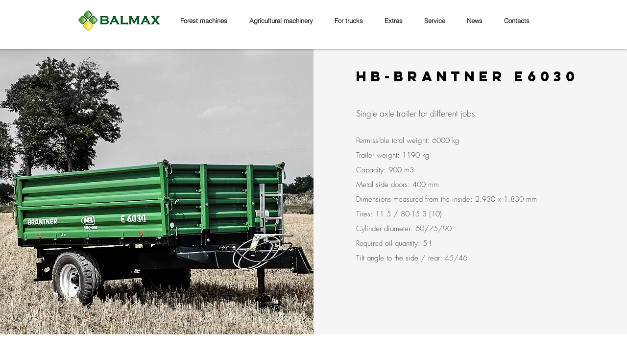

--- FILE ---
content_type: text/html; charset=utf-8
request_url: https://accounts.google.com/o/oauth2/postmessageRelay?parent=https%3A%2F%2Fstatic.parastorage.com&jsh=m%3B%2F_%2Fscs%2Fabc-static%2F_%2Fjs%2Fk%3Dgapi.lb.en.OE6tiwO4KJo.O%2Fd%3D1%2Frs%3DAHpOoo_Itz6IAL6GO-n8kgAepm47TBsg1Q%2Fm%3D__features__
body_size: 162
content:
<!DOCTYPE html><html><head><title></title><meta http-equiv="content-type" content="text/html; charset=utf-8"><meta http-equiv="X-UA-Compatible" content="IE=edge"><meta name="viewport" content="width=device-width, initial-scale=1, minimum-scale=1, maximum-scale=1, user-scalable=0"><script src='https://ssl.gstatic.com/accounts/o/2580342461-postmessagerelay.js' nonce="v9PtFl3jGJaVK25fVNUwZw"></script></head><body><script type="text/javascript" src="https://apis.google.com/js/rpc:shindig_random.js?onload=init" nonce="v9PtFl3jGJaVK25fVNUwZw"></script></body></html>